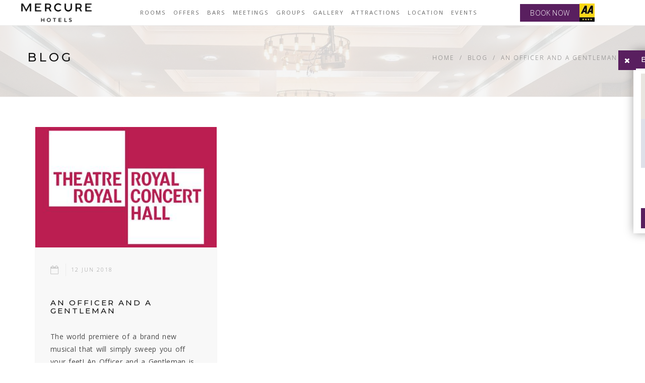

--- FILE ---
content_type: text/html; charset=utf-8
request_url: https://www.google.com/recaptcha/api2/anchor?ar=1&k=6Ldhp5IUAAAAAANp6EjmH3ErncJm-ZKpdFPSMdiH&co=aHR0cHM6Ly93d3cubWVyY3VyZW5vdHRpbmdoYW0uY29tOjQ0Mw..&hl=en&v=7gg7H51Q-naNfhmCP3_R47ho&theme=dark&size=normal&anchor-ms=20000&execute-ms=30000&cb=9t261hicyyqo
body_size: 48958
content:
<!DOCTYPE HTML><html dir="ltr" lang="en"><head><meta http-equiv="Content-Type" content="text/html; charset=UTF-8">
<meta http-equiv="X-UA-Compatible" content="IE=edge">
<title>reCAPTCHA</title>
<style type="text/css">
/* cyrillic-ext */
@font-face {
  font-family: 'Roboto';
  font-style: normal;
  font-weight: 400;
  font-stretch: 100%;
  src: url(//fonts.gstatic.com/s/roboto/v48/KFO7CnqEu92Fr1ME7kSn66aGLdTylUAMa3GUBHMdazTgWw.woff2) format('woff2');
  unicode-range: U+0460-052F, U+1C80-1C8A, U+20B4, U+2DE0-2DFF, U+A640-A69F, U+FE2E-FE2F;
}
/* cyrillic */
@font-face {
  font-family: 'Roboto';
  font-style: normal;
  font-weight: 400;
  font-stretch: 100%;
  src: url(//fonts.gstatic.com/s/roboto/v48/KFO7CnqEu92Fr1ME7kSn66aGLdTylUAMa3iUBHMdazTgWw.woff2) format('woff2');
  unicode-range: U+0301, U+0400-045F, U+0490-0491, U+04B0-04B1, U+2116;
}
/* greek-ext */
@font-face {
  font-family: 'Roboto';
  font-style: normal;
  font-weight: 400;
  font-stretch: 100%;
  src: url(//fonts.gstatic.com/s/roboto/v48/KFO7CnqEu92Fr1ME7kSn66aGLdTylUAMa3CUBHMdazTgWw.woff2) format('woff2');
  unicode-range: U+1F00-1FFF;
}
/* greek */
@font-face {
  font-family: 'Roboto';
  font-style: normal;
  font-weight: 400;
  font-stretch: 100%;
  src: url(//fonts.gstatic.com/s/roboto/v48/KFO7CnqEu92Fr1ME7kSn66aGLdTylUAMa3-UBHMdazTgWw.woff2) format('woff2');
  unicode-range: U+0370-0377, U+037A-037F, U+0384-038A, U+038C, U+038E-03A1, U+03A3-03FF;
}
/* math */
@font-face {
  font-family: 'Roboto';
  font-style: normal;
  font-weight: 400;
  font-stretch: 100%;
  src: url(//fonts.gstatic.com/s/roboto/v48/KFO7CnqEu92Fr1ME7kSn66aGLdTylUAMawCUBHMdazTgWw.woff2) format('woff2');
  unicode-range: U+0302-0303, U+0305, U+0307-0308, U+0310, U+0312, U+0315, U+031A, U+0326-0327, U+032C, U+032F-0330, U+0332-0333, U+0338, U+033A, U+0346, U+034D, U+0391-03A1, U+03A3-03A9, U+03B1-03C9, U+03D1, U+03D5-03D6, U+03F0-03F1, U+03F4-03F5, U+2016-2017, U+2034-2038, U+203C, U+2040, U+2043, U+2047, U+2050, U+2057, U+205F, U+2070-2071, U+2074-208E, U+2090-209C, U+20D0-20DC, U+20E1, U+20E5-20EF, U+2100-2112, U+2114-2115, U+2117-2121, U+2123-214F, U+2190, U+2192, U+2194-21AE, U+21B0-21E5, U+21F1-21F2, U+21F4-2211, U+2213-2214, U+2216-22FF, U+2308-230B, U+2310, U+2319, U+231C-2321, U+2336-237A, U+237C, U+2395, U+239B-23B7, U+23D0, U+23DC-23E1, U+2474-2475, U+25AF, U+25B3, U+25B7, U+25BD, U+25C1, U+25CA, U+25CC, U+25FB, U+266D-266F, U+27C0-27FF, U+2900-2AFF, U+2B0E-2B11, U+2B30-2B4C, U+2BFE, U+3030, U+FF5B, U+FF5D, U+1D400-1D7FF, U+1EE00-1EEFF;
}
/* symbols */
@font-face {
  font-family: 'Roboto';
  font-style: normal;
  font-weight: 400;
  font-stretch: 100%;
  src: url(//fonts.gstatic.com/s/roboto/v48/KFO7CnqEu92Fr1ME7kSn66aGLdTylUAMaxKUBHMdazTgWw.woff2) format('woff2');
  unicode-range: U+0001-000C, U+000E-001F, U+007F-009F, U+20DD-20E0, U+20E2-20E4, U+2150-218F, U+2190, U+2192, U+2194-2199, U+21AF, U+21E6-21F0, U+21F3, U+2218-2219, U+2299, U+22C4-22C6, U+2300-243F, U+2440-244A, U+2460-24FF, U+25A0-27BF, U+2800-28FF, U+2921-2922, U+2981, U+29BF, U+29EB, U+2B00-2BFF, U+4DC0-4DFF, U+FFF9-FFFB, U+10140-1018E, U+10190-1019C, U+101A0, U+101D0-101FD, U+102E0-102FB, U+10E60-10E7E, U+1D2C0-1D2D3, U+1D2E0-1D37F, U+1F000-1F0FF, U+1F100-1F1AD, U+1F1E6-1F1FF, U+1F30D-1F30F, U+1F315, U+1F31C, U+1F31E, U+1F320-1F32C, U+1F336, U+1F378, U+1F37D, U+1F382, U+1F393-1F39F, U+1F3A7-1F3A8, U+1F3AC-1F3AF, U+1F3C2, U+1F3C4-1F3C6, U+1F3CA-1F3CE, U+1F3D4-1F3E0, U+1F3ED, U+1F3F1-1F3F3, U+1F3F5-1F3F7, U+1F408, U+1F415, U+1F41F, U+1F426, U+1F43F, U+1F441-1F442, U+1F444, U+1F446-1F449, U+1F44C-1F44E, U+1F453, U+1F46A, U+1F47D, U+1F4A3, U+1F4B0, U+1F4B3, U+1F4B9, U+1F4BB, U+1F4BF, U+1F4C8-1F4CB, U+1F4D6, U+1F4DA, U+1F4DF, U+1F4E3-1F4E6, U+1F4EA-1F4ED, U+1F4F7, U+1F4F9-1F4FB, U+1F4FD-1F4FE, U+1F503, U+1F507-1F50B, U+1F50D, U+1F512-1F513, U+1F53E-1F54A, U+1F54F-1F5FA, U+1F610, U+1F650-1F67F, U+1F687, U+1F68D, U+1F691, U+1F694, U+1F698, U+1F6AD, U+1F6B2, U+1F6B9-1F6BA, U+1F6BC, U+1F6C6-1F6CF, U+1F6D3-1F6D7, U+1F6E0-1F6EA, U+1F6F0-1F6F3, U+1F6F7-1F6FC, U+1F700-1F7FF, U+1F800-1F80B, U+1F810-1F847, U+1F850-1F859, U+1F860-1F887, U+1F890-1F8AD, U+1F8B0-1F8BB, U+1F8C0-1F8C1, U+1F900-1F90B, U+1F93B, U+1F946, U+1F984, U+1F996, U+1F9E9, U+1FA00-1FA6F, U+1FA70-1FA7C, U+1FA80-1FA89, U+1FA8F-1FAC6, U+1FACE-1FADC, U+1FADF-1FAE9, U+1FAF0-1FAF8, U+1FB00-1FBFF;
}
/* vietnamese */
@font-face {
  font-family: 'Roboto';
  font-style: normal;
  font-weight: 400;
  font-stretch: 100%;
  src: url(//fonts.gstatic.com/s/roboto/v48/KFO7CnqEu92Fr1ME7kSn66aGLdTylUAMa3OUBHMdazTgWw.woff2) format('woff2');
  unicode-range: U+0102-0103, U+0110-0111, U+0128-0129, U+0168-0169, U+01A0-01A1, U+01AF-01B0, U+0300-0301, U+0303-0304, U+0308-0309, U+0323, U+0329, U+1EA0-1EF9, U+20AB;
}
/* latin-ext */
@font-face {
  font-family: 'Roboto';
  font-style: normal;
  font-weight: 400;
  font-stretch: 100%;
  src: url(//fonts.gstatic.com/s/roboto/v48/KFO7CnqEu92Fr1ME7kSn66aGLdTylUAMa3KUBHMdazTgWw.woff2) format('woff2');
  unicode-range: U+0100-02BA, U+02BD-02C5, U+02C7-02CC, U+02CE-02D7, U+02DD-02FF, U+0304, U+0308, U+0329, U+1D00-1DBF, U+1E00-1E9F, U+1EF2-1EFF, U+2020, U+20A0-20AB, U+20AD-20C0, U+2113, U+2C60-2C7F, U+A720-A7FF;
}
/* latin */
@font-face {
  font-family: 'Roboto';
  font-style: normal;
  font-weight: 400;
  font-stretch: 100%;
  src: url(//fonts.gstatic.com/s/roboto/v48/KFO7CnqEu92Fr1ME7kSn66aGLdTylUAMa3yUBHMdazQ.woff2) format('woff2');
  unicode-range: U+0000-00FF, U+0131, U+0152-0153, U+02BB-02BC, U+02C6, U+02DA, U+02DC, U+0304, U+0308, U+0329, U+2000-206F, U+20AC, U+2122, U+2191, U+2193, U+2212, U+2215, U+FEFF, U+FFFD;
}
/* cyrillic-ext */
@font-face {
  font-family: 'Roboto';
  font-style: normal;
  font-weight: 500;
  font-stretch: 100%;
  src: url(//fonts.gstatic.com/s/roboto/v48/KFO7CnqEu92Fr1ME7kSn66aGLdTylUAMa3GUBHMdazTgWw.woff2) format('woff2');
  unicode-range: U+0460-052F, U+1C80-1C8A, U+20B4, U+2DE0-2DFF, U+A640-A69F, U+FE2E-FE2F;
}
/* cyrillic */
@font-face {
  font-family: 'Roboto';
  font-style: normal;
  font-weight: 500;
  font-stretch: 100%;
  src: url(//fonts.gstatic.com/s/roboto/v48/KFO7CnqEu92Fr1ME7kSn66aGLdTylUAMa3iUBHMdazTgWw.woff2) format('woff2');
  unicode-range: U+0301, U+0400-045F, U+0490-0491, U+04B0-04B1, U+2116;
}
/* greek-ext */
@font-face {
  font-family: 'Roboto';
  font-style: normal;
  font-weight: 500;
  font-stretch: 100%;
  src: url(//fonts.gstatic.com/s/roboto/v48/KFO7CnqEu92Fr1ME7kSn66aGLdTylUAMa3CUBHMdazTgWw.woff2) format('woff2');
  unicode-range: U+1F00-1FFF;
}
/* greek */
@font-face {
  font-family: 'Roboto';
  font-style: normal;
  font-weight: 500;
  font-stretch: 100%;
  src: url(//fonts.gstatic.com/s/roboto/v48/KFO7CnqEu92Fr1ME7kSn66aGLdTylUAMa3-UBHMdazTgWw.woff2) format('woff2');
  unicode-range: U+0370-0377, U+037A-037F, U+0384-038A, U+038C, U+038E-03A1, U+03A3-03FF;
}
/* math */
@font-face {
  font-family: 'Roboto';
  font-style: normal;
  font-weight: 500;
  font-stretch: 100%;
  src: url(//fonts.gstatic.com/s/roboto/v48/KFO7CnqEu92Fr1ME7kSn66aGLdTylUAMawCUBHMdazTgWw.woff2) format('woff2');
  unicode-range: U+0302-0303, U+0305, U+0307-0308, U+0310, U+0312, U+0315, U+031A, U+0326-0327, U+032C, U+032F-0330, U+0332-0333, U+0338, U+033A, U+0346, U+034D, U+0391-03A1, U+03A3-03A9, U+03B1-03C9, U+03D1, U+03D5-03D6, U+03F0-03F1, U+03F4-03F5, U+2016-2017, U+2034-2038, U+203C, U+2040, U+2043, U+2047, U+2050, U+2057, U+205F, U+2070-2071, U+2074-208E, U+2090-209C, U+20D0-20DC, U+20E1, U+20E5-20EF, U+2100-2112, U+2114-2115, U+2117-2121, U+2123-214F, U+2190, U+2192, U+2194-21AE, U+21B0-21E5, U+21F1-21F2, U+21F4-2211, U+2213-2214, U+2216-22FF, U+2308-230B, U+2310, U+2319, U+231C-2321, U+2336-237A, U+237C, U+2395, U+239B-23B7, U+23D0, U+23DC-23E1, U+2474-2475, U+25AF, U+25B3, U+25B7, U+25BD, U+25C1, U+25CA, U+25CC, U+25FB, U+266D-266F, U+27C0-27FF, U+2900-2AFF, U+2B0E-2B11, U+2B30-2B4C, U+2BFE, U+3030, U+FF5B, U+FF5D, U+1D400-1D7FF, U+1EE00-1EEFF;
}
/* symbols */
@font-face {
  font-family: 'Roboto';
  font-style: normal;
  font-weight: 500;
  font-stretch: 100%;
  src: url(//fonts.gstatic.com/s/roboto/v48/KFO7CnqEu92Fr1ME7kSn66aGLdTylUAMaxKUBHMdazTgWw.woff2) format('woff2');
  unicode-range: U+0001-000C, U+000E-001F, U+007F-009F, U+20DD-20E0, U+20E2-20E4, U+2150-218F, U+2190, U+2192, U+2194-2199, U+21AF, U+21E6-21F0, U+21F3, U+2218-2219, U+2299, U+22C4-22C6, U+2300-243F, U+2440-244A, U+2460-24FF, U+25A0-27BF, U+2800-28FF, U+2921-2922, U+2981, U+29BF, U+29EB, U+2B00-2BFF, U+4DC0-4DFF, U+FFF9-FFFB, U+10140-1018E, U+10190-1019C, U+101A0, U+101D0-101FD, U+102E0-102FB, U+10E60-10E7E, U+1D2C0-1D2D3, U+1D2E0-1D37F, U+1F000-1F0FF, U+1F100-1F1AD, U+1F1E6-1F1FF, U+1F30D-1F30F, U+1F315, U+1F31C, U+1F31E, U+1F320-1F32C, U+1F336, U+1F378, U+1F37D, U+1F382, U+1F393-1F39F, U+1F3A7-1F3A8, U+1F3AC-1F3AF, U+1F3C2, U+1F3C4-1F3C6, U+1F3CA-1F3CE, U+1F3D4-1F3E0, U+1F3ED, U+1F3F1-1F3F3, U+1F3F5-1F3F7, U+1F408, U+1F415, U+1F41F, U+1F426, U+1F43F, U+1F441-1F442, U+1F444, U+1F446-1F449, U+1F44C-1F44E, U+1F453, U+1F46A, U+1F47D, U+1F4A3, U+1F4B0, U+1F4B3, U+1F4B9, U+1F4BB, U+1F4BF, U+1F4C8-1F4CB, U+1F4D6, U+1F4DA, U+1F4DF, U+1F4E3-1F4E6, U+1F4EA-1F4ED, U+1F4F7, U+1F4F9-1F4FB, U+1F4FD-1F4FE, U+1F503, U+1F507-1F50B, U+1F50D, U+1F512-1F513, U+1F53E-1F54A, U+1F54F-1F5FA, U+1F610, U+1F650-1F67F, U+1F687, U+1F68D, U+1F691, U+1F694, U+1F698, U+1F6AD, U+1F6B2, U+1F6B9-1F6BA, U+1F6BC, U+1F6C6-1F6CF, U+1F6D3-1F6D7, U+1F6E0-1F6EA, U+1F6F0-1F6F3, U+1F6F7-1F6FC, U+1F700-1F7FF, U+1F800-1F80B, U+1F810-1F847, U+1F850-1F859, U+1F860-1F887, U+1F890-1F8AD, U+1F8B0-1F8BB, U+1F8C0-1F8C1, U+1F900-1F90B, U+1F93B, U+1F946, U+1F984, U+1F996, U+1F9E9, U+1FA00-1FA6F, U+1FA70-1FA7C, U+1FA80-1FA89, U+1FA8F-1FAC6, U+1FACE-1FADC, U+1FADF-1FAE9, U+1FAF0-1FAF8, U+1FB00-1FBFF;
}
/* vietnamese */
@font-face {
  font-family: 'Roboto';
  font-style: normal;
  font-weight: 500;
  font-stretch: 100%;
  src: url(//fonts.gstatic.com/s/roboto/v48/KFO7CnqEu92Fr1ME7kSn66aGLdTylUAMa3OUBHMdazTgWw.woff2) format('woff2');
  unicode-range: U+0102-0103, U+0110-0111, U+0128-0129, U+0168-0169, U+01A0-01A1, U+01AF-01B0, U+0300-0301, U+0303-0304, U+0308-0309, U+0323, U+0329, U+1EA0-1EF9, U+20AB;
}
/* latin-ext */
@font-face {
  font-family: 'Roboto';
  font-style: normal;
  font-weight: 500;
  font-stretch: 100%;
  src: url(//fonts.gstatic.com/s/roboto/v48/KFO7CnqEu92Fr1ME7kSn66aGLdTylUAMa3KUBHMdazTgWw.woff2) format('woff2');
  unicode-range: U+0100-02BA, U+02BD-02C5, U+02C7-02CC, U+02CE-02D7, U+02DD-02FF, U+0304, U+0308, U+0329, U+1D00-1DBF, U+1E00-1E9F, U+1EF2-1EFF, U+2020, U+20A0-20AB, U+20AD-20C0, U+2113, U+2C60-2C7F, U+A720-A7FF;
}
/* latin */
@font-face {
  font-family: 'Roboto';
  font-style: normal;
  font-weight: 500;
  font-stretch: 100%;
  src: url(//fonts.gstatic.com/s/roboto/v48/KFO7CnqEu92Fr1ME7kSn66aGLdTylUAMa3yUBHMdazQ.woff2) format('woff2');
  unicode-range: U+0000-00FF, U+0131, U+0152-0153, U+02BB-02BC, U+02C6, U+02DA, U+02DC, U+0304, U+0308, U+0329, U+2000-206F, U+20AC, U+2122, U+2191, U+2193, U+2212, U+2215, U+FEFF, U+FFFD;
}
/* cyrillic-ext */
@font-face {
  font-family: 'Roboto';
  font-style: normal;
  font-weight: 900;
  font-stretch: 100%;
  src: url(//fonts.gstatic.com/s/roboto/v48/KFO7CnqEu92Fr1ME7kSn66aGLdTylUAMa3GUBHMdazTgWw.woff2) format('woff2');
  unicode-range: U+0460-052F, U+1C80-1C8A, U+20B4, U+2DE0-2DFF, U+A640-A69F, U+FE2E-FE2F;
}
/* cyrillic */
@font-face {
  font-family: 'Roboto';
  font-style: normal;
  font-weight: 900;
  font-stretch: 100%;
  src: url(//fonts.gstatic.com/s/roboto/v48/KFO7CnqEu92Fr1ME7kSn66aGLdTylUAMa3iUBHMdazTgWw.woff2) format('woff2');
  unicode-range: U+0301, U+0400-045F, U+0490-0491, U+04B0-04B1, U+2116;
}
/* greek-ext */
@font-face {
  font-family: 'Roboto';
  font-style: normal;
  font-weight: 900;
  font-stretch: 100%;
  src: url(//fonts.gstatic.com/s/roboto/v48/KFO7CnqEu92Fr1ME7kSn66aGLdTylUAMa3CUBHMdazTgWw.woff2) format('woff2');
  unicode-range: U+1F00-1FFF;
}
/* greek */
@font-face {
  font-family: 'Roboto';
  font-style: normal;
  font-weight: 900;
  font-stretch: 100%;
  src: url(//fonts.gstatic.com/s/roboto/v48/KFO7CnqEu92Fr1ME7kSn66aGLdTylUAMa3-UBHMdazTgWw.woff2) format('woff2');
  unicode-range: U+0370-0377, U+037A-037F, U+0384-038A, U+038C, U+038E-03A1, U+03A3-03FF;
}
/* math */
@font-face {
  font-family: 'Roboto';
  font-style: normal;
  font-weight: 900;
  font-stretch: 100%;
  src: url(//fonts.gstatic.com/s/roboto/v48/KFO7CnqEu92Fr1ME7kSn66aGLdTylUAMawCUBHMdazTgWw.woff2) format('woff2');
  unicode-range: U+0302-0303, U+0305, U+0307-0308, U+0310, U+0312, U+0315, U+031A, U+0326-0327, U+032C, U+032F-0330, U+0332-0333, U+0338, U+033A, U+0346, U+034D, U+0391-03A1, U+03A3-03A9, U+03B1-03C9, U+03D1, U+03D5-03D6, U+03F0-03F1, U+03F4-03F5, U+2016-2017, U+2034-2038, U+203C, U+2040, U+2043, U+2047, U+2050, U+2057, U+205F, U+2070-2071, U+2074-208E, U+2090-209C, U+20D0-20DC, U+20E1, U+20E5-20EF, U+2100-2112, U+2114-2115, U+2117-2121, U+2123-214F, U+2190, U+2192, U+2194-21AE, U+21B0-21E5, U+21F1-21F2, U+21F4-2211, U+2213-2214, U+2216-22FF, U+2308-230B, U+2310, U+2319, U+231C-2321, U+2336-237A, U+237C, U+2395, U+239B-23B7, U+23D0, U+23DC-23E1, U+2474-2475, U+25AF, U+25B3, U+25B7, U+25BD, U+25C1, U+25CA, U+25CC, U+25FB, U+266D-266F, U+27C0-27FF, U+2900-2AFF, U+2B0E-2B11, U+2B30-2B4C, U+2BFE, U+3030, U+FF5B, U+FF5D, U+1D400-1D7FF, U+1EE00-1EEFF;
}
/* symbols */
@font-face {
  font-family: 'Roboto';
  font-style: normal;
  font-weight: 900;
  font-stretch: 100%;
  src: url(//fonts.gstatic.com/s/roboto/v48/KFO7CnqEu92Fr1ME7kSn66aGLdTylUAMaxKUBHMdazTgWw.woff2) format('woff2');
  unicode-range: U+0001-000C, U+000E-001F, U+007F-009F, U+20DD-20E0, U+20E2-20E4, U+2150-218F, U+2190, U+2192, U+2194-2199, U+21AF, U+21E6-21F0, U+21F3, U+2218-2219, U+2299, U+22C4-22C6, U+2300-243F, U+2440-244A, U+2460-24FF, U+25A0-27BF, U+2800-28FF, U+2921-2922, U+2981, U+29BF, U+29EB, U+2B00-2BFF, U+4DC0-4DFF, U+FFF9-FFFB, U+10140-1018E, U+10190-1019C, U+101A0, U+101D0-101FD, U+102E0-102FB, U+10E60-10E7E, U+1D2C0-1D2D3, U+1D2E0-1D37F, U+1F000-1F0FF, U+1F100-1F1AD, U+1F1E6-1F1FF, U+1F30D-1F30F, U+1F315, U+1F31C, U+1F31E, U+1F320-1F32C, U+1F336, U+1F378, U+1F37D, U+1F382, U+1F393-1F39F, U+1F3A7-1F3A8, U+1F3AC-1F3AF, U+1F3C2, U+1F3C4-1F3C6, U+1F3CA-1F3CE, U+1F3D4-1F3E0, U+1F3ED, U+1F3F1-1F3F3, U+1F3F5-1F3F7, U+1F408, U+1F415, U+1F41F, U+1F426, U+1F43F, U+1F441-1F442, U+1F444, U+1F446-1F449, U+1F44C-1F44E, U+1F453, U+1F46A, U+1F47D, U+1F4A3, U+1F4B0, U+1F4B3, U+1F4B9, U+1F4BB, U+1F4BF, U+1F4C8-1F4CB, U+1F4D6, U+1F4DA, U+1F4DF, U+1F4E3-1F4E6, U+1F4EA-1F4ED, U+1F4F7, U+1F4F9-1F4FB, U+1F4FD-1F4FE, U+1F503, U+1F507-1F50B, U+1F50D, U+1F512-1F513, U+1F53E-1F54A, U+1F54F-1F5FA, U+1F610, U+1F650-1F67F, U+1F687, U+1F68D, U+1F691, U+1F694, U+1F698, U+1F6AD, U+1F6B2, U+1F6B9-1F6BA, U+1F6BC, U+1F6C6-1F6CF, U+1F6D3-1F6D7, U+1F6E0-1F6EA, U+1F6F0-1F6F3, U+1F6F7-1F6FC, U+1F700-1F7FF, U+1F800-1F80B, U+1F810-1F847, U+1F850-1F859, U+1F860-1F887, U+1F890-1F8AD, U+1F8B0-1F8BB, U+1F8C0-1F8C1, U+1F900-1F90B, U+1F93B, U+1F946, U+1F984, U+1F996, U+1F9E9, U+1FA00-1FA6F, U+1FA70-1FA7C, U+1FA80-1FA89, U+1FA8F-1FAC6, U+1FACE-1FADC, U+1FADF-1FAE9, U+1FAF0-1FAF8, U+1FB00-1FBFF;
}
/* vietnamese */
@font-face {
  font-family: 'Roboto';
  font-style: normal;
  font-weight: 900;
  font-stretch: 100%;
  src: url(//fonts.gstatic.com/s/roboto/v48/KFO7CnqEu92Fr1ME7kSn66aGLdTylUAMa3OUBHMdazTgWw.woff2) format('woff2');
  unicode-range: U+0102-0103, U+0110-0111, U+0128-0129, U+0168-0169, U+01A0-01A1, U+01AF-01B0, U+0300-0301, U+0303-0304, U+0308-0309, U+0323, U+0329, U+1EA0-1EF9, U+20AB;
}
/* latin-ext */
@font-face {
  font-family: 'Roboto';
  font-style: normal;
  font-weight: 900;
  font-stretch: 100%;
  src: url(//fonts.gstatic.com/s/roboto/v48/KFO7CnqEu92Fr1ME7kSn66aGLdTylUAMa3KUBHMdazTgWw.woff2) format('woff2');
  unicode-range: U+0100-02BA, U+02BD-02C5, U+02C7-02CC, U+02CE-02D7, U+02DD-02FF, U+0304, U+0308, U+0329, U+1D00-1DBF, U+1E00-1E9F, U+1EF2-1EFF, U+2020, U+20A0-20AB, U+20AD-20C0, U+2113, U+2C60-2C7F, U+A720-A7FF;
}
/* latin */
@font-face {
  font-family: 'Roboto';
  font-style: normal;
  font-weight: 900;
  font-stretch: 100%;
  src: url(//fonts.gstatic.com/s/roboto/v48/KFO7CnqEu92Fr1ME7kSn66aGLdTylUAMa3yUBHMdazQ.woff2) format('woff2');
  unicode-range: U+0000-00FF, U+0131, U+0152-0153, U+02BB-02BC, U+02C6, U+02DA, U+02DC, U+0304, U+0308, U+0329, U+2000-206F, U+20AC, U+2122, U+2191, U+2193, U+2212, U+2215, U+FEFF, U+FFFD;
}

</style>
<link rel="stylesheet" type="text/css" href="https://www.gstatic.com/recaptcha/releases/7gg7H51Q-naNfhmCP3_R47ho/styles__ltr.css">
<script nonce="AA9SgOlFC2gyVzSZowBr1g" type="text/javascript">window['__recaptcha_api'] = 'https://www.google.com/recaptcha/api2/';</script>
<script type="text/javascript" src="https://www.gstatic.com/recaptcha/releases/7gg7H51Q-naNfhmCP3_R47ho/recaptcha__en.js" nonce="AA9SgOlFC2gyVzSZowBr1g">
      
    </script></head>
<body><div id="rc-anchor-alert" class="rc-anchor-alert"></div>
<input type="hidden" id="recaptcha-token" value="[base64]">
<script type="text/javascript" nonce="AA9SgOlFC2gyVzSZowBr1g">
      recaptcha.anchor.Main.init("[\x22ainput\x22,[\x22bgdata\x22,\x22\x22,\[base64]/[base64]/[base64]/[base64]/cjw8ejpyPj4+eil9Y2F0Y2gobCl7dGhyb3cgbDt9fSxIPWZ1bmN0aW9uKHcsdCx6KXtpZih3PT0xOTR8fHc9PTIwOCl0LnZbd10/dC52W3ddLmNvbmNhdCh6KTp0LnZbd109b2Yoeix0KTtlbHNle2lmKHQuYkImJnchPTMxNylyZXR1cm47dz09NjZ8fHc9PTEyMnx8dz09NDcwfHx3PT00NHx8dz09NDE2fHx3PT0zOTd8fHc9PTQyMXx8dz09Njh8fHc9PTcwfHx3PT0xODQ/[base64]/[base64]/[base64]/bmV3IGRbVl0oSlswXSk6cD09Mj9uZXcgZFtWXShKWzBdLEpbMV0pOnA9PTM/bmV3IGRbVl0oSlswXSxKWzFdLEpbMl0pOnA9PTQ/[base64]/[base64]/[base64]/[base64]\x22,\[base64]\x22,\[base64]/DqMKrwq/CkcOlDCjCvMKDw6HDnmYFwoXCsWHDn8OXQcKHwrLCvcK6Zz/DgmnCucKyBMK2wrzCqEBSw6LCs8O3w6NrD8K6NV/[base64]/Dp3AQV8KGUS3CqsO1PkBiPnrDqcOKwqvCrBoUXsOsw5DCtzFsIUnDqzTDm28rwqpDMsKRw6rClcKLCR8yw5LCoyvCjgN0wpsxw4LCulkAfhcgwqzCgMK4CcK4EjfCtH7DjsKowqDDtn5LRsKEdXzDgC7CqcO9woBKWD/[base64]/CqcKCaArDvcO0wozCvS0zXsO+ZcOSw64zd8Osw6HCtB0Xw7rChsOOBz3DrRzChsK3w5XDniPDslUsWMKuKC7DgETCqsOaw6gufcKITTEmScKpw73ChyLDtMK2GMOUw6XDicKfwosAZi/CoE3Dvz4Rw59Lwq7DgMKYw7PCpcK+w67Dthh+f8KeZ0QPflrDqUM2woXDtV/[base64]/DhBUqwokMPQJib8Kaw6HCgQrClwDCggFEw5bCoMO5NUjCmDRrTV/[base64]/w6hTV8O0w7fCil/Dq8OOw4HCucKEw5zCrcKew6XDq8O2w5rDvRNeC1ZnSMKIwqg4XX3CuDjDhQLCu8KiO8K7wr0bIsKZOsK1ZcKmcEtDA8OtIXxcChzCtAvDmS9lNsOew7DDncOYw5M6CVrDtVofwoDDvhjCtwVMwp3CicKyJAzDtXvCsMOQA0XDq1zCgMOFG8OXYMKew7TDjMKHwok/w7DDrcOlRBLCgQjCnUvCuGVcw7bDhGUKVishPcOtdsKfw5fDnsOfHcOmwr9BNcKwwpHDnsKJwo3DvsKhwoLCpD/CqE/CvU5hIQ/DnibDh1PCgMO1csKmR04uN1PCisOLP13DrsOnw6PDvMOIAXgXwrXDjwLDj8Kuw6hrw7AoC8OBIsOhM8KHO3LChWPCisO6JR1mw6lxw7prwprDpHBjYVECPMO0w61LUi/[base64]/DgFsnNz1yXMKhwqoxWMOMw4zDsCsGEsOOwp3CkMKORsO5PMOjwodseMOqLjY6ZMO9w5PCv8Knwpdjw6MpSVjCqwbDisKqw5DDgcOUAT1XXUoPN0vDq3TCoBrDujF3wqbCokzCvgXCvsKWw7ENwrA4HVlaBsOow7vDoQUuwqbChhZswp/CkWsJw7Emw5FVw7cowoHCiMOqCMOfwrtDSX5Fw43DqkHCjcKaZk9swqnClwU/[base64]/IcKQW1zDiMKcwprCoDvDvwvCuMKNZjYZw4rCkD7DmQDCqjorL8KyWsO5DVPCo8OYwoHDpMKlTxfCkXdqA8OgPcOwwqBTw5nCtsOaMMKdw6rCti7Csl/[base64]/ChsO/wrMjw7oJB8OVwplUw7jDqCjCpMKjb8Kiw5rCnMK0TcK/[base64]/DvCBxbcKuw53DucODaVBSYMKOw7Z6w5DDmiU5wrnChcODwrnCgcKuwpvCq8KvJcKmwqNcwrt5wo5Cw5XCgjgNwojCgVXDtULDnAtRL8O+wrRAw4InD8OEwpDDmsKWS3fCjH0tVyzCj8OHLMKXwp7DmQDCr0EQXcKPw6Zlw6x6LyR9w7zDocKNb8OyecKdwqkuwr/Dh2HDrMKuey/DtQnDt8OOwqBDYCHDkRcfwr01w5JsaV7DosKxw6pALHTCrcKcQDLDvBwYwrjDnwXCqU3DlEsnwqHDm0jDiTNGJGpAw7fCiw/CuMKRSg1xS8OyDUTCocOyw4zDtyrCrcKPWy1/w5NQwr93dCvCuAXCjcOXw7M9w57Dl03DpBokwrvDhSEeSERgw5k3w4/[base64]/Du3M0wrwBDcKsw6LCnsODw5HDk8KeDMKeVRdJDwzDvsOew4wvwrttZXYrw6zDin/Dn8K+w4nCtsO5wqbCncKVwog3XcKdfjLCrmzDuMO9wpt8McKwIGvCsh/[base64]/DmMKwccKAK8ODFcKiwoJ+TA8PfzwYXwZSwofDo3MtDQBZw6Nqwog2w47DjA54QCUROmvCgsKJw4RzewM0KcOnwpXDuSXDl8O6BW/DpzUGEzoMw7jCow8uwq45ZVHCtcO5wprCtT3CgB/DqCwhw7XCnMK/w7Ikw5ZCSVfCv8KDw5/DlsOyacOhAMO9wqJAw48qWVnDisODwrXCsDQzWTLDrcO+V8KqwqcJwqHDvhNiEsOXYcKEJkHDnVQaAzzCuV/Dp8KgwpABVMOuQsKFw7tuXcKoecO5w63CkVHCj8OVw4A7fcK6VwRtPcO7w7jDpMOnw67CggBQw6g/w47Co0AzazRdw5fDgRHDmH9OcxQ4aQ9XwqDDuyBRNxdsTsKuw4sIw4LCqcKJWMOowpobZ8K/NMKjbndMw7PDiSHDn8KNwr3CrlPDjl/CszA/IhU0fhIQd8Kpwp5KwqlffXwUw5LCmxN5w5fClmRqwq4BA0jClmgyw4nCkMKEw5xCEyfCsWbDrMOeBsKqwq/Dilk/OsOlwr7DosKxDTQrwozCqMO1bsOUworCjBTDnQwxWMKgw6TDtsOEVsKjwrcPw7UTD3XChsKOL0E/PTjCnQfDi8Kzw7nDmsO4w7zCu8KzbMKHwpHCpRLDgwDDlDMfwobDr8K/YMKACsK4MWgvwpg9woYKdw/DgjhQw6DCgjbCv2p4wp/Dnz7Dul58w4LDm3gMw5hKw6zCshTCnGcpw5bCrkxVPEhVRFrDth8kKcOlTV3CisOuWsOJwod+HcKAwpHCj8OQw4/CnTTCmFACEzoyBUE+w6jDjRBpe13Cs1Vwwo7CksOvw4pcHcO6w4rDu0Y2XcKPHyzCmiXCm1wAwrTCtcKmFTJ7w5zDlRHDosORG8K7wosMwp0zwooAd8OdRMKmw4jDlMKvDjBbw73DrsKtw5g+W8OqwrjCkS7CoMO+w5QcwojDjMOOwq/[base64]/Dg8K6wooFw4LDucKTw6V0wpjDqcKfDCQlw77CphDDtnpGNcOGI8K0wqbCnsOKwoLCk8O/T3zDmcO6JVXDmiZ7T24zw7RLwqtnw6LCjcK5w7bCpsOUw5JcHC7DiBoCw7PCosOgKjlPwpoGw6FTwqXCtsKMw5LCrsOSTRwUwoFqwrwZRB/CmsK4wqwBwrtmwr1JOgfDiMKeNCwqJhPCt8OdPMOIwqvDqMO1f8K4wogJZMKlwr40wo3CqMKSSkIcwqsDw5glwp0Mwr/CoMKYaMK7wo53ZADCpk8Kw48XUSwKwq4lw4LDq8OjwpjDnMKew7osw4RcEm/DocKCwo/DhVTCm8OzScK9w6bCmMKyXMKZDcOsXSfDoMO1ZXLDmsKJMMOwdCHCi8OpaMKGw7QEWMKfw5vDtn0xwpkxZXE+wrLDsSfDtcO5wrbCgsKhPBlXw5DCjsODw5PChFHCviNwwrN0R8OLKMOUwq/[base64]/CrSHCqV/[base64]/Dhjkmwp5hwoliJF9swpDCl8KxMcOifFDDhm0bwoXCqcOnw6zDuWVswrbDj8OHcsK4fBh/UB3DrD01OcOyw7nDv1FsPUd7aBzClUjDhR0Owq85PlrCoyPCv21CCsOhw7/CgmTDo8ODT3xlw6R9XmJKw7nCicOBw6A+wpsiw7NZwoLDsBYXVmnCjE8CaMKTG8KNwqzDoCDDgzfCpicBV8KHwqd7KmXCjsKKwqbCoHXCn8KPwpjCikx/IXvChSLCjcOwwqZRw47CoS1KwrPDpBQ0w4bDi2oqGMKyfsKIKMK1wrlTw4rDnsOQE3vDig/Dqg7ClGTDkVnDlCLClTrCqsKnNMOTJcKWMMKwWXDCuVRrwp/DhWIHKGMgcxnClnvDtS/Cq8KaF1hCwr8vwrwGw5/Cv8OrUH1Lw7TDvsKew6HDgsKJw6zDu8OBU2bCrT4WGcK3wpXDmkYFwqlpam7CszRrw73CisOSZRTCgMKoZsOQw4PDqTEGA8Orwr/CuBhDNMOaw5Naw61Xwr/DlRnCtDUPKMKCw74ww5hlwrVpPMO9cznDmMKwwocwZ8KuQsKqCVnDu8K2BDMCw5gfw7vCucOBWA3Cn8OncMOwesKFYMOvEMKdJ8OEwo/CuVdDwrF8WMKra8Kzw6MCw5sWIcKgGMKkecKsHsOEw4V6EFXCmHPDicOPwp/CtsODfcKvw5XDu8Ktw40kIsKVL8K8w544wpVvw4oCwql7woXDr8O5w4fDs3N9XsKRLsKhw4cRwo/CpsK6w4kcYDpRw47DjWpVPyjCrGQsEMKrw7kdw47CgwhXwqrDog/[base64]/RCs0wobDqBLCsMKJw6EGw4bDoR7DnAxCSlTDmlnDnHEnL0vDmS/ClcK9w5jCgsKLw6snRsO9acK/[base64]/DmQMsK8KwwrVfwq82wrPCnsKiw7LCs38Twq0Mw54TYk54wolZw4c6wqbDsUpNw5XCisK5w7NEaMKRb8OvwoYNw5/CrjfDqsKSw57Dm8KmwrgpUMOnwqIhT8OFw7jDnsOQwrJ7QMKFw6lJwpvCvQvCpMK/w6MSEMKId2tGworCg8KiGcKcY1ptY8Ovw5waYMK+f8KQw4wKMCQrY8OjBMKQwpB/EMOKVsOowq5dw5jDnUnDm8OLw4nCvGXDtsOvU2bCoMKhFMKlGsO/[base64]/wpxhwplRX8O4DllKwpTCmcOaw4PCpjdNBlXClQFZHcKGakzCiljDqHbCm8K8fcOew47Cg8OMeMOydFnCu8O+wrRmw542TcOTwr7DjBDCn8KcaClzwoAMwrPCki/DqyfCuzcSwr5OCh7CrcO5wpjDrMK7Z8OJwpLCkgzDrTp1QwTCqxQpck9/woPDgcOFKcK4w747w7fCnWHCpcOeAGHCtsOIwojCvlkpw5hYw7PCvWvDl8OIwqwGwpEzCAbCkgzClMKBw5sHw5HCgcKbwo7Cr8KHBioTwrTDpixECmjDsMKzMsO0EsKywrhKbMKrPMK1woMoNE1/FFx4wqLDsiLDpnISUMOmbHXClsK7GkjDs8KhEcOqwpBcHh7CrCxeTjvDukJiwqhgwrnDpDUXw6QefMKpT14rLMKTw4sLw6x/[base64]/DhiLCoiHDjcKlI8Ouwr4+fHvCkA3DklzCtQfDmQZkwqpjw71Qw4fCln3DjyHCr8KnPDDChljDq8KYcMKbHisOCkbDq1I+w4/CmMKdw6rCnMOOw6DDtB3CvG/CkWnDnybCkcK9YMOBwoczwqNIcUdfw7HCjnxZw5BxJkBmwpF3HcKXTyjCoVYTwrh1Y8KXEcKAwoIbw5nDjcO+U8OkD8OxW2A3w7HDjsKme3BuZsK0wqcdwp7DpzLDi3/DrMKdwoswJBgOV3c0wotAw7Eow7RRw79SM2o6P2zDmwYzwp9Dw5Nsw7nCnsOaw6rDpHXCgMK+FWHDownDhMKfwqpCwosOazvCiMO/[base64]/[base64]/Cq8KUCRFDEUQBQG1Lw7IWw44PwqbChMKRwrRGw53DsGDCuHvDlRgnGMKoMABXVcKKIsOowq/Do8KYc2lqw7nDo8KwwrNEw6zDjsKnTGjDpsKobgDDoTk8wqIoGsKjY21vw7Y7wrdewrPDtxTCuApywr/[base64]/IMOUw7TDi8OBYxvDpQDDj8OrwqswUQwfw5kMwotZw6TCu2nDmhQvKcO+dn5TwqvCmAzCtMOqJ8KFBMOyPMKSwovCh8K2w5BdFXNbw47DqcOzw6HDq8O4w48EOMONC8O9w49rw5/DjH/CvsKFw4PCq3bDlXlpGDLDscKqw7ADwpbDg0LCrsOQWcKVCcKSw6DDqsOFw7BfwoXCmh7CpcKtw7DCokXCs8ODFMOJOMOiMRbCh8KmQMK0Iih8wqNGw53DsAPDi8OUw4wQwr0Gc1hYw4TDrsORw4/DkcOHwp/[base64]/DusKVf8KPHXDDjsK3dsOYYMO5w4jDtMK8aQhbV8Ofw7XCkUbChUQgwpQcSsKcwqfDt8OoBSpdK8O1w6rCrS80T8Oyw7/Co3fDnsOcw7xHamVpwrXDqVvCkcOjwqcuwo7Cq8Ohw4rDkmwBeWzCksOMdcK6wpbDtMKCwpw1w5PCm8KrEW7DksKDRxrDncK5LDLCsynCkMOcYxjCnT7Dn8Ksw5lhGcOLfcKECcKKRwPDmsO6ZcOgPMOFacK7wq/DrcKLXAlTwp/ClMOYJ2LCpsOgOcKdIMO5wphKwoFHX8Ktw5bDt8OEf8OqWQPCk1zCkMOBwp4kwqUBw7xbw4DChl7Dnk3CqT3CqHTDoMKLUMOxwoXCjMOywoXDtMOHw6/Dj24hM8O6W0zDtRo/woLCmlt7w4NxI1TCsTbCjFTCosKeYsOGFMKZbcOAYUd4OngmwrxyEMKGw77CgVgywpEkw6bDh8KOSsKqw4BLw5/DnwrCvhJNDAzDrUjCqS8Rw6Rhwqx0QXrCqMOQw73CosKzw4Mkw5jDu8O0w6RmwrsgZ8OnD8OeJMK4TMOWw4DCpcOUw7/[base64]/CqVbDmcKjdMOVG8OHUAPDhWliw6AOWsKTwqvComViwqQEaMOiCDDDlcOAw6xqw77CqUAFw4jCunA6w67CtT5Pwq07w75GCGDCkMKmDsOfw4sIwo/Cj8Kiw5LCqkDDr8KTSMKuw4DDi8KkWMOUw6zCi0rDmsKYEH/Cv1scdsOswqjCnsKvNxlCw6pdw7QNFmcSH8OkwrPDmcKswrDCmm7CicKCw7RNHTjCvsK8a8KDwoHCrx8QwrzCksOrwrYwCMOPwrdSVMKnBTzCq8OAHxjDnWzClDfCggDDjsORw5M8wrDDqA99ED9Yw7vDjFbCr05GIwcwUcOJTsKKU2zDpcOjH2szUx7DiU/DusOYw4gNw4HDuMKVwrQtw7saw7jCu17DqsKeb3zCmhvClkIUw5fDoMKkw6YzZcO9w6bCv3MEwqjCkMKkwpcnw6fCilR6EsOWRjnDtMKQOsOMw6dmw4QrGHbDocKHf2PCrmEVw7QwTsOMwqzDvDrClsKVwrF8w4bDnEEcwqQhw7fDmRHDi1zDuMKnw7rCpi/DicKUwofCqMKcwqEbw6rDmgJMUERxwqRGWsK7Y8K5bMO0wr9jDg7CiGDCsS/DlMKINm/CtsK9w6LCjxMFw4XCl8OQHwPCtlNkesKETS/[base64]/CmlXCg1M0FVvCo8KNw7jCiDdLw47Dn8KXLWRWw63DqnIgwpPCvkkkw6LCn8KoRcK/[base64]/[base64]/DjkVGWsK9K1bChSXCsMKdLMOnPSvDrcK6csOMGcO5w47Dmn45Hl3DuGMrwrhkwonDsMKCbcK8GcKwPsOTw7HCisO3wr9Qw5Yhw5LDjG/ClRA3eUplw5khw4rClQtaQ2E+TSpkwqpreHtWU8OCwozCnn3CrQUINcOfw4Viw4JXwozDjMOQwrsxAWnDrMK2KVbCvExQwp8PwovDnMK9fcK2wrUqwqTClx59DsOzw57Cum7DjwXDpsK9w5ZOwoRTK05yw73DqMKhwqPClR16w7LDosKVwrRCVGxDwovDiz/[base64]/Ch8OYw7kFwqnClMOgZE1xP8OcSz7DiTPDgsKDMB1LSUnDnMKzBzwoT2AVwqAWw7nDmGLDvsKCCMOnOmrDssODBgzDiMKIIwEzw5nCjwLDjsOHw5fDgcKtwooGw7vDiMOIW1vDsE/ClEgYwp0SwrzDgjlSw6/DmyHCiD1kw5bDjCo3bMKOw5TCqjTDhw1DwqB+w6/CtMKLwoZME2VRF8K2GsO7EcOcwqVow7zCkcKuwoMFDQVAAsKQAFQWA2UuwrDDtzTDsB9hcAIaw7TCnR53w6fClGobw4XCg3vDncKTe8K2A1AMwpLDksKQwqLDqMOJw6DDucKowrjDqMKcwobDpmLDhkssw4BxwpjDpHHDpcO2IQ8zHxc0wqc/PFs+wr43AMK2CzxqCHHCrcKUwr3DtcKKw7o1w7EjwqUmW0bDqGvDr8KMUT5RwqFSW8O2d8KKwrN9QMO0wpBqw7MjHW8ew4QPw7I6VsO2Ll/Csx/DiA1Ww73Dk8KfwrzDn8K/wpTDr1rCrWDChcKQZsKQw4XCgcKUR8K/w6jCtzhQwoMsG8KFw7sPwrdIwqrCpMK4dMK6w6JLwpQHQBbDrsOzwoPCjTcowqvDs8KxOMOXwo4AwqfDm1PDvcK3w77CvcK6NzjDmnvCjcOZw4kEwqzCuMKPwrlXw4MYPGfDuGvCuXXCnMKPEMKBw74vMyzDjsOpwptVPD/DlMKKw4PDsAfCn8Ofw7bDrcOGUUoqUMOQLyPCqsOiw5IEKsK/[base64]/CqkPCrcKAHsOswrtHX015XzHDlBl0wp/CjilbasOrw4/CosOIdHgXwoIEw5zDmWDDkDQ3wr8hHcOeBAoiw4bDjBrDjht8ez/CrQhEe8KXGMOfwrTDmkscwod1GcOlw7TDhcKYBcKvw7bDpcKpw6pNw6QtVsKiwoTDucKdOhhkZMO3V8OFOsOfwrd2XlJmwpcnw7QLcCUnAQHDnH5NF8Kta3c8XU0Xw5BFI8KYw6bCn8OodBoPw5twJcKjA8OnwrAiY3/CtUMMVcKvUDLDs8OQNsONwqtbJsKZw5DDhTIYw5wFw7tSd8KOPj3CpcOEGcKlw6HDvcOIwoVkSWfClXbDsCggwrEiw7rDj8KEWUHDm8OPAknDg8OjfMKOYQ/CqB1Nw5dDwpzCmB4XSsOlEiBzwp1YScOfw47DjHvDjVnDlAXDmcOKwq3Ds8K3Y8O3SVsMw75EVXZFacKgeRHChsKVEMKQw4ADRBrDkjEFR3XDt8K3w4IzYsKSTRB3w64Twr4TwrJKw7LCiTLCmcKkPg8cUcOCPsOYf8KBf0h2w7/[base64]/[base64]/[base64]/Cq8Oowp4fw6jDl8OZw6TCukfCqcOXw5k6cx7Di8OYOTo+FsKiw6cNw6Q1KRpHwqw1wr5KGhbDuAk5HsKlCMOpccKgwp0xw7gnwrnDpl5YYGjDr1k/w7JZHiJPHsKGw63DigcdakvCiU/[base64]/DjB0eX0oZwrnCl8OjEX1MZSrCicOZwoEvGT8eWDTCmcOywp/CrMKDw4XCr0zDlsOSw4PCiXh8wojDuMOGwp/DtcKsUEHCm8KCw5tFwrwlwobDisKhw5RDw6dvKQRGFMOpRC/DtyLCq8OCXcODMsKVw43CisO+NcKyw7dCVMKpN3zDtnwQw7YvAMOEfMO0KHkdw5ZXCMK2SjPDlcKlL0nDhMKhLcKiTWTDhndINh/[base64]/CqmfDgScsDiHDpQPCnQjChnbDkhorJAZeDXnDmQckT2Q+w45xa8OYQ1QEQFjDlk55wrF7ZsO8ecOUQ3dSR8OCwofDqkpYbcOTfMKEcMORw6chw70Lw6nCg3gPw4drwpfDmS7CosOTESTCqwNDw53CkMOZwoAbw7R8w697EcKhwqVOw6bDlXnCj1whQxx3wq/ClcKvWsOtbsO3b8OXw57Ch1rCqTTCrsKIfjEkBlLDpGFNN8KxJ09RQ8KhKcKzdmkZHi0iYsKnw7QIw4Z3w7nDqcK2IcKDwrc0w5/Cp2E/[base64]/DjsO/wq/DnAFEw6soEMOTKMOsw7zCq8OpSsKDbMOJwo7DmcK0K8OqBMOULsOEwr7Cq8Kpw64NwovDggEzw5ZjwrADwrolwo/DixnDpBzDv8OZwrXCmkMKwq/[base64]/w77Co1PDvx3CsMK7Ay8sSsKjYMKew7DDvcOQXsK3VhxnWXoJwq3Cs2fCq8OOwp/CjsOSWMKOCAzCmDl4wqPCusOPwrHDi8KgHWnCn1crwpjCiMKXw6FuYTHCgRwcw61+wovDqSZiDcO9QQrCq8OJwohmKAVbQ8Kowr0Ew7nCiMOTwroZwp/Dpistw4lLPMO0RsOQw4lRw47Dv8KbwoXDlkYGJgHDhF1qdMOuwqvDvmhndcK/NcKMwrjDnDhiaV7Du8OhDzjCsjgMB8O5w6bDisKzbEnDhEPCkcK9OcOoBUHDvcOZFMOEwpjDpjlPwpTCuMOsSMKlTcOvwpjClARQeR3Dv0fCh1d7wrUHw4/Dp8O3LsKXOMOBwp1PeUsuw6vCucKXw7vCsMO4w7IiGTJ9LcOMAsOtwrt/UQxYwq9lw7bDj8O+w4kswrDDmw1swrDCnkAPwpbDmcKUNCPCjMOjw4Mcw5TDlwnCo3zDvMKaw4l3wrPCjX3DksO1w7ZTUMONCn3DtcKTwptqA8KGNMKMwoFZw4gIDMOZwq5Lw6UfEjzChRY1wqVbVzzCjRF4NCjCkRHCgmotwo1Bw6/DplxeesO5Q8O7PyjCuMOlwoTCgkpjwqjDt8OpW8O6KMKEflgVwqXDocKrF8KhwrUqwqc6w6DDujPCvlYoYV4pTMOqw7NPFMODw7DCjMOew6o0eDZIwrnDigLCicK7cFhfBWvCmAzDkFEjcQ9vw4fDlzZuXMKkG8KUGjfCncOUw6/[base64]/DjsK8OUXDoxHDjy7DqTtHwoBvwqlKwq/DjiE3wrvCp113w5DDpxrCoWLCtjzDoMKyw6w2w5rDrMKtUDDCgWnCmztIF2TDhMKHwrPCmMOcP8KZw5hjwpvDgmEEw5/CvVpGYsKVw7TCu8KqAcKcwo8wwprDlsOcRcKYwoDCrT/ChsOxYXhbKRRRw5nCjTnCt8KwwqJcw5LCk8OlwpPChcKqw60NADowwr4jwpBVGC4kT8OxLXvCuzVvScO7wogHw6hZwq/[base64]/[base64]/CgjAAwoTDjMOewp3CkxUYCMK1eRNAaRtdwqE3fWEAUsO3w4cRNStLenLDtsO+w5vChsKgw6FafSshwpbDjC/CmRrDnMOswqI6M8OwH2l9w7pfP8Kvw5gjG8OTw64Cwq7Dr3DDhsOFNcO2DcKFWMKiTMKaWsOew6sjLA/DjXrCsVsnwrBQwqFlCFU8H8KlPsOQFMOLU8OpaMOIwprCslHCpsK4wo4SSMOFasKVwoF9IcKVR8OVworDuQYQwr4eTyLDuMKNZ8KKMsOIwoZiw5LDt8OQPh58WcKZCMOLY8KXCQBiEsKmw6nCnSHDmcOhwrt7LMK/OgEvasOPwqLCmsODZMOHw7E3IsOcw4okXkHDmE3DlcOMwpluQcOzw6Y6EB1HwpJkPsO+MMOAw5E7SMKcIjIzwrHCosKjwrRvw5TDpMK0BkbCi2/[base64]/[base64]/J8KVwrnCo8Opw7PDsxXCtsKkw6JyQB/DusKVQsKHQcKlSzNlAgR0CTzChMKfw4vCqE3Ct8OpwrYwfMONwqEbScKtC8KbKcOxCw/DqDjDjMOvMXHDiMOwQkwnCcKpKEsYU8KyMXzDu8KJw7VLw7PDlcKewpMJwpgmwqfDtWPCkU7CksKmZcKEBz/CoMKWWUXDrMOsM8Ohw5liw6VKVjMow6whZCTDnsK3wonDu3Nmw7FTRsKrZ8OYDsKQwokePlxowqHDisKPAsKOw5rCrMOcenx3e8Kow5vDk8KSw5fCuMOiDUrCq8ONw6nCi2PDkC/DpiUgTi/DqsOkwowLJsKAw7xILMONRMOvw645SEjCgDXCjk3Dq0/DjcOHL1jDhQgBw6LDqhLCn8ObBlZtw4nCvMOpw4wFw7JqKFpsfjtwL8OVw4sew7ZSw57DoSs6wrUCwqhUwpYdw5DDl8KBJ8KcK3YeF8KKwptSPsOMw6jDmcKZw7t9KsOEw5R1LkYGZ8OgbWfCkcKzwq02w5Vaw4fDk8O2LMKYSH3DlsO/wqoMLsOjU39FCMKgVwMUN05Aa8OHe1HCmwnCugd2VFnCrW82wot3wpImw6nCjMK3wqPCg8KEZcK8GmnDt03DmActK8K0esKiRy8owrHDhywAVcKqw79fwqoAw55LwpIsw5nDgMKcdcKVfsKhZFIWw7c7w60/[base64]/DjRfDhyDDmnPCsk9Zwr0eblXCozzCn1QIMcKhw6nDrcOeKC7DuGxcw6vDkMKjwocMNW7DlMKGX8OKDMOmwqN/[base64]/DmGlHw4Z9wrPDhsK2w5TCpg5pw6DDt8O4LcKww47Ci8O1w7YXZDkpAsO/QMOPNRVJwqQYEsOMwoXDqB86KyjCtcKEwrBeGsK7cl3DhMKJSWcpwqppw5nCk0LCqmETVCrCjcO9IMKcwrEVNhl+AyI7YcKkwrllE8OzCMKtWBFVw7bDl8KlwqgjFHjCqzzCoMKoFAJ/QcKAIRvCm0jCkmZ0bAY2w6/[base64]/H8KnOmAWNmzCs8O/wpjDu0N2BwtUAsKffiAgwpvDlR7DlsOewqDDj8OGw6TCpDvDpgcow5nCrBnDoWkIw4bCt8K8VMK5w4PDv8ODw6EMw5JZwozCt199wpRawpJ3JsKEwprDicK/asKKwqjDkErClcKrw4jDm8OqZynCj8Olw4tHw6t4w7d6w4E7w67Csk/Ct8Klwp/DicKJw7HCgsOIw7M2w73Dgn3Dl3FGwpjDqCjCoMOHBRlxZQjDvlXDvnIKWGhCw4HCu8KSwqLDqMK3PcOPGhkXw5liw79vw7TDscKew6xQFMO2VFU6FsOmw60/wq4MUB1qw5M6SsKRw7wpwqfDvMKCw4oswprDgsOCeMKIAsKrXcK6w7HDocOJwpgXcgkPV28GVsK0w4zDpMKywqjDvMOww4hEw7MGB1EDbwTCtyd7w7YJHMO0wofCpivDh8KRaBzCisKLw6/ClsKNFsOCw6bDrcOKw6jCmUzDjUAbwpvCnMO4wrwiw70cw6TCtcO4w5gdVsK7dsOoGsK2w4/DiCA3WFNcw7DCmDVzw4DCssKBwpt7GMKlwohYw6nDoMKlwqtDwo82ECBQLcKvw4t5wqNpZHbDiMKLBTc8wrE4CkjCicOlw49NW8KJwqPCiXI5wq4xw6HCiHLCrUR/[base64]/[base64]/[base64]/DmSlhHV0Md8Khw4rDtsKmRHvDvMKLZMOITsO5w7zDlw8wVi9CwrTDhsOfwpdgw7HDkU3DrAfDh14/w7TCtHjDkhHChUc3w6YVK25owq/DnWnCnsOsw5/CoTXDhsOWPcO/H8K7w65YQWInw403wqkgYRLDvGvCr1nDlBfCki/CucK/JsOawo4IwqHDkEbDq8KdwrJowr/[base64]/CvMOUw4cZwrbDisKJw73CtmXCgiQvwqLDgHPCsx08QFtpUm8LwotSScORwpdMw49kwrTDvg/Do1FLGSl/w7HCj8OVJjU9woTDpsOyw4nCq8OcBB/CtcKFalbCgC/[base64]/Cij5pwq3CtsKiw6XCmmbDhhvDqMOFGsKGPWpgMcK3w6nDvMKcwr8vw4TCvMOkYMOewq0zw5kpLCnDscKpw74HfRUwwqQNPzTCjwDCnVrCgy0MwqdOesK1w77DtDZvw7xaaHrCsi/Cs8KbNXdRw4ZRYsO+wosUYMK/w4FPEU/CgBfDkSQkw6rDrcKqw61/w7s3CVjDgsOjw4/Cqy8xwoTCjDnDnMOvISYCw5ZvMMOkwrFoFsOiZcKrVsKNwpzClcKBwo83EMKPw40lJQfCu3oKflvDlRwPQ8KrA8OwFhIsw5p3wrbDr8Kba8O1w4jDu8Omc8ODV8O4ecKVwqzDjEXDggMNb0x+wq/ChcOsIMKHw67DmMO1AkxCQwZQZ8O1EnTChcOpCG7DgE8xfsObwq7DpsODw7F8fMKoF8K+wpAQw6sfXBbCpcKsw7bCqMKzVxYkw7EOw7DCnMKFcMKCCMO3Y8KnBMKQMVJewr8VfVkiBB7DiFg/[base64]/GSk9KUchw7c0w6kDw7sgwrnClAfCgcKOw7IrwphHMsOXDS/[base64]/Dq8KcARIhW8O3Zk44ZsO4SHPDtMKCw53DikVAay0Ow6LCpsOvw45ywp3DilbDqwZFw6rChiNKwrYgYBAHSF/CqMKfw5DCg8Kww5FhQz/DtD1IwrY2UMOVbMKiwpTCvSULVBjCuG7Duls8w4sVw73Dmwt9VmVjOcKow7pfw5JewqcWw7bDky3CvgfCoMK4wr3Dujx7csKewr/DnUoGTsOpwp3DpcKxw57CsUfCu3wHXsOlM8O0HsKhw5jCiMOeKgh0wqbCqsOqYHoLEMKbd3TCujs7wq5kAgxGSsKyTU/DsR7CicOgOcKBVCnCil03UMK8ZsKXwozCsFZJIcONwpnCoMO6w7jDlSNgw7xmKsOdw5EfI0rDjhB7NUdpw6YSwqs1Z8KJNBx+Q8K5bw7DoXg/QsOyw7kqwrzCk8OScMKWw4TDnsK8wq0ZRTvCssK2w7HCp0fClmYawpE0w6Z1w6bDoG/[base64]/[base64]/CoMOYw7bCv8K3w7d8woEsw6FZRRfCnBDDgUkLVsOUWcKGfsKBw6TDmwpCw6tZehzCsiAEw5U8LAfDiMKrwqvDi8KnwqrDuCNewrrCkMOvG8OUw74Dw5o5H8Ogw49PG8O0wonDq0bCmcOQw7/CmwoSHMKTwoBoGRnDhMK1IhPDgMO1PENzVTTDkQ7CgUI1wqcDTcKPDMOyw6nCssOxGFPCvsKawoXDvMK+w4hVwqVYb8KmwpvCmsKew53DtUrCucOcAAhzU13ChMOkwpoMHyUKwonDpENqYcKJw68MYsKlQVXCkR/[base64]/VBfDkMKMdcKgw7IIUT4/FFc1X8KJWSHCksOjZcKqw6vDnsOOSsOBwrw/[base64]/VcOKwqhre1HCmRB9w7YFZcObcG/DuRfCsSrDi3IdBMKsGMORcsONCsOxaMOTw68eJ1NQByfCv8OWYmnDjcKew7fCpgvCnMOlw6MiGgvDsyrCkQtwwqkKacKIXsOSwqQ5Ylw1EcOXwrUjf8KSaT/CnDzCoD44UDo/YMKawqx/[base64]/[base64]/[base64]/QUrDvcK9w7dAWUsSw7TDnsK6w6PCoGTDmcOzXm8awqnDnWEMO8KywrLCpcOKe8OiHsOuwobDpnQONl/DsDXCtcO4wqnDkUHCssOPOzXCjcOewooqQyjCgFbDqh/DnA/CpGsEw6zDl3lHYWQAVMKaFT8lWXvCiMKqcSUqZsONS8OHwp8YwrVHVsKLOVQSwrPDqcK2OhDDt8KnF8Kbw4RowpAEVTJfwqrClBvDvxtvw5Rgw6kiC8Ouwr5Pdn3Dig\\u003d\\u003d\x22],null,[\x22conf\x22,null,\x226Ldhp5IUAAAAAANp6EjmH3ErncJm-ZKpdFPSMdiH\x22,0,null,null,null,1,[21,125,63,73,95,87,41,43,42,83,102,105,109,121],[-1442069,255],0,null,null,null,null,0,null,0,1,700,1,null,0,\[base64]/tzcYADoGZWF6dTZkEg4Iiv2INxgAOgVNZklJNBoZCAMSFR0U8JfjNw7/vqUGGcSdCRmc4owCGQ\\u003d\\u003d\x22,0,0,null,null,1,null,0,0],\x22https://www.mercurenottingham.com:443\x22,null,[1,2,1],null,null,null,0,3600,[\x22https://www.google.com/intl/en/policies/privacy/\x22,\x22https://www.google.com/intl/en/policies/terms/\x22],\x223OZT/qmbGKD1SpPfU1soz2OaIM4nYdCzCStAmnWgPLo\\u003d\x22,0,0,null,1,1766775153117,0,0,[19,15,66],null,[150,117],\x22RC-rcxEwZYMkN1hnA\x22,null,null,null,null,null,\x220dAFcWeA5tu2rNFToypRZihOXhRkFTD1WLL7RcZ3PTSbEN9NNL7YAQ8Q_4_LWsY307Fe_o8Des0GukAr5i7vVnUbJvyGkXe-ZLyg\x22,1766857952995]");
    </script></body></html>